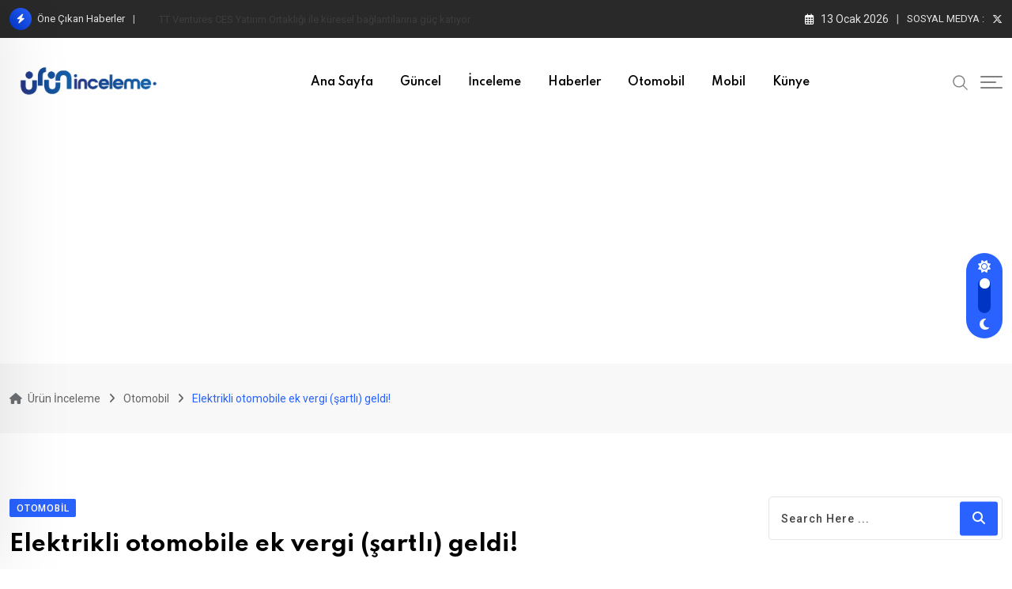

--- FILE ---
content_type: text/html; charset=utf-8
request_url: https://www.google.com/recaptcha/api2/aframe
body_size: 265
content:
<!DOCTYPE HTML><html><head><meta http-equiv="content-type" content="text/html; charset=UTF-8"></head><body><script nonce="abRRBNkxNuiPecmgt1gxyA">/** Anti-fraud and anti-abuse applications only. See google.com/recaptcha */ try{var clients={'sodar':'https://pagead2.googlesyndication.com/pagead/sodar?'};window.addEventListener("message",function(a){try{if(a.source===window.parent){var b=JSON.parse(a.data);var c=clients[b['id']];if(c){var d=document.createElement('img');d.src=c+b['params']+'&rc='+(localStorage.getItem("rc::a")?sessionStorage.getItem("rc::b"):"");window.document.body.appendChild(d);sessionStorage.setItem("rc::e",parseInt(sessionStorage.getItem("rc::e")||0)+1);localStorage.setItem("rc::h",'1768960159180');}}}catch(b){}});window.parent.postMessage("_grecaptcha_ready", "*");}catch(b){}</script></body></html>